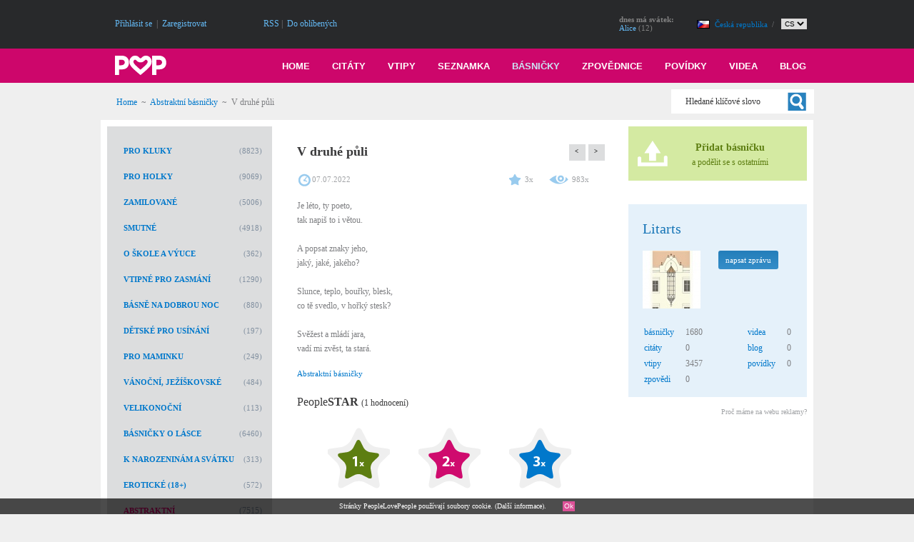

--- FILE ---
content_type: text/html; charset=UTF-8
request_url: https://basnicky-basne.peoplelovepeople.com/cs/abstraktni-basnicky/v-druhe-puli/2-118-26994
body_size: 53099
content:

<!doctype html public "-//W3C//DTD HTML 4.01 Transitional//EN" "http://www.w3.org/TR/html4/loose.dtd"> 
<html lang="cs">
<head>
	<title>V druhé půli | Abstraktní básničky | Litarts - PeopleLovePeople.com</title>
	<meta http-equiv="Content-Type" content="text/html; charset=utf-8">
	<meta http-equiv="Content-language" content="cs">           
	<meta name="description" content="Je léto, ty poeto,tak napiš to i větou.A popsat znaky jeho,jaký, jaké, jakého?Slunce, teplo, bouřky, blesk,co tě svedlo, v hořký stesk?...">
	<meta name="keywords" content="básničky, básně, básničky pro kluky, pro holky, básničky o lásce, básně na dobrou noc, zamilované básničky ">
	<meta name="language" content="cs">
	<meta name="author" content="Ing. Pavel Čapek">
  <meta name="robots" content="all, follow"> 
  <meta name="google-site-verification" content="yPmAPhyn4JZJkCrYPvE2wkvCqhjYs8XYSejbx7Qn3iI">
  <meta name="msvalidate.01" content="706CF5A51EA45F1169A0A3498D168103">
  <!--<link rel="shortcut icon" href="https://www.peoplelovepeople.com/plp.ico">-->
        
    <meta name="viewport" content="width=device-width, initial-scale=1.0, maximum-scale=2.0, user-scalable=1">
    
  <link rel="shortcut icon" href="https://www.peoplelovepeople.com/favicon.ico">
  
         
  <link rel="stylesheet" href="https://www.peoplelovepeople.com/IS/ww_data/css/style_new.css?s=1478498108" type="text/css"> 
    <!-- <link rel="stylesheet" href="https://www.peoplelovepeople.com/IS/ww_data/css/style.css?s=1376189805" type="text/css"> -->
    
    <link rel="canonical" href="https://basnicky-basne.peoplelovepeople.com/cs/abstraktni-basnicky/v-druhe-puli/2-118-26994">  <script src="https://www.peoplelovepeople.com/IS/fw_data/js/jquery/jquery-1.11.3.js" type="text/javascript"></script>
  <link rel="stylesheet" href="https://www.peoplelovepeople.com/IS/ww_data/css/lightbox/css/lightbox.css">
                                                               
  <!-- 
  <link rel="stylesheet" href="https://www.peoplelovepeople.com/IS/fw_data/style/prettyPhoto.css" type="text/css" media="screen" title="prettyPhoto main stylesheet" charset="utf-8">
  <script src="https://www.peoplelovepeople.com/IS/fw_data/js/jquery/jquery.prettyPhoto.js" type="text/javascript" charset="utf-8"></script>
   -->
  
  <link rel="stylesheet" href="https://www.peoplelovepeople.com/IS/ww_data/css/itabs.css" type="text/css">
  <link rel="stylesheet" href="https://www.peoplelovepeople.com/IS/ww_data/css/itabs_set.css" type="text/css">   
  <script type="text/javascript" src="https://www.peoplelovepeople.com/IS/fw_data/js/jquery/jquery.idTabs.min.js"></script>
  
    
    
</head>
<body> 
  <div id="container-plp" style="">
      <div class="layout-head">
  <div class="in">  
  
<!-- 
<div style="float: left; position: absolute; left: -64px; top: 255px;">
    <a href="https://chat.peoplelovepeople.com/cs/" title="Chat PeopleLovePeople.com">
    <img alt="Chat PeopleLovePeople.com" border="0" hspace="0" vspace="0" src="https://www.peoplelovepeople.com/IS/ww_data/img/general/upoutavka_textilni_ousko.png"></a>
</div>
 
-->

<script type="text/javascript">
function AddFavorite(linkObj,addUrl,addTitle)
{
  if (document.all && !window.opera)
  {
    window.external.AddFavorite(addUrl,addTitle);
    return false;
  }
  else if (window.opera && window.print)
  {
    linkObj.title = addTitle;
    return true;
  }
  else if ((typeof window.sidebar == 'object') && (typeof window.sidebar.addPanel == 'function'))
  {
    if (window.confirm('Přidat oblíbenou stránku jako nový panel?'))
    {
      window.sidebar.addPanel(addTitle,addUrl,'');
      return false;
    }
  }
  window.alert('Přidat oblíbenou stránku jako nový panel?\nPo potvrzení stiskněte CTRL-D,\nstránka bude přidána k vašim oblíbeným odkazům.');
  return false;
} 

function setHomepage()
{
 if (document.all)
    {
        document.body.style.behavior='url(#default#homepage)';
        document.body.setHomePage('https://www.peoplelovepeople.com');
    }
    else if (window.sidebar)
    {
        if(window.netscape)
        {
             try
             {  
                netscape.security.PrivilegeManager.enablePrivilege("UniversalXPConnect");  
             }  
             catch(e)  
             {  
                alert("Tuto funkci nepodporuje váš prohlížeč.");  
             }
        } 
        var prefs = Components.classes['@mozilla.org/preferences-service;1'].getService(Components. interfaces.nsIPrefBranch);
        prefs.setCharPref('browser.startup.homepage','https://www.peoplelovepeople.com');
    }
}

</script>

<div class="head-0" style="">
  <a href="https://www.peoplelovepeople.com/cs" title="Home"> 
      <img align="left" alt="logo" border="0" hspace="0" vspace="0" src="https://www.peoplelovepeople.com/IS/ww_data/img/general/logo_white.png">
  </a>
</div>

<div class="head-1" style=""> 
     
        
    <div style="float: left;">  
                         
        <a class="a-head" href="https://www.peoplelovepeople.com/cs/prihlaseni/50">
        Přihlásit se</a>
        &nbsp;|&nbsp; 
                <a class="a-head" href="https://www.peoplelovepeople.com/cs/registrace/11" title="zaregistrujte">
        Zaregistrovat</a> 
    </div>    
     
    <div class="tablet-invisible mobile-invisible" style="float: left; margin-left: 80px;">
    
      <div style="float: left;">
      <a class="a-head" href="https://www.peoplelovepeople.com/cs/rss/47" title="RSS PeopleLovePeople.com">
      RSS</a>
      </div>
      
      <div style="float: left;">
      &nbsp;|&nbsp;
            <a class="a-head" href="https://www.peoplelovepeople.com" title="Do oblíbených" rel="sidebar" onclick="return AddFavorite(this,document.location.href,document.title);">Do oblíbených</a>
      </div>
      
      <script type="text/javascript">
      if (document.all){
      document.write('<div style="float: left;">&nbsp;|&nbsp;<\/div><a class="a-head" href="#" onclick="setHomepage();" title="Nastavit stránku jako domácí">Nastavit jako úvodní<\/a>');
      }
      </script>
    </div>
    
    </div>




 

<!-- <div style="float: left; position: absolute; right: 12px; top: 46px;">    
    <a style="color: #ffffff; font-size: 11px; font-weight: bold;" href="https://www.peoplelovepeople.com/co-znamena-tvuj-stat-a-cely-svet/5-8">
    <img alt="" src="https://www.peoplelovepeople.com/IS/ww_data/img/button/btn_otaznik_0.png"></a>
</div> -->

<!-- 
<div style="float: left; position: absolute; right: 12px; top: 43px;">
    <a title=""
       onMouseOver="self.document['otaznik'].src='https://www.peoplelovepeople.com/IS/ww_data/img/button/btn_otaznik_1.png';"
       onMouseOut="self.document['otaznik'].src='https://www.peoplelovepeople.com/IS/ww_data/img/button/btn_otaznik_0.png';" 
       href="https://www.peoplelovepeople.com/cs/co-znamena-tvuj-stat-a-cely-svet/5-8">
    <img alt="" name="otaznik" src="https://www.peoplelovepeople.com/IS/ww_data/img/button/btn_otaznik_0.png" style="border: 0pt none; margin-left: 3px;">
    </a>
</div>                                   


<div style="float: right; margin-top: 21px; margin-right: 12px;">
            <img alt="" title="Zobrazeny příspěvky ve vybraném jazyce z celého světa" name="w1" src="https://www.peoplelovepeople.com/IS/ww_data/img/button/world_1.png" style="border: 0pt none; margin-left: 3px;">
    </div>


<div style="float: right; margin-top: 21px; margin-right: 7px;">
            <a title="Zobrazit příspěvky jen z mého státu"
       onMouseOver="self.document['w2'].src='https://www.peoplelovepeople.com/IS/ww_data/img/button/country_1.png';"
       onMouseOut="self.document['w2'].src='https://www.peoplelovepeople.com/IS/ww_data/img/button/country_0.png';" 
       href="https://www.peoplelovepeople.com/IS/ww_data/module/main/process/process_change_tab_your_whole.php?z=1">
    <img alt="" name="w2" src="https://www.peoplelovepeople.com/IS/ww_data/img/button/country_0.png" style="border: 0pt none; margin-left: 3px;">
    </a>
    </div>
-->

<div style="float: right; margin-top: 22px; margin-right: 7px;">
  <table border="0" align="right">
    <tr>
      <td valign="middle" style="font-size: 11px; padding-left: 10px;">
        <a style="text-decoration: none; font-size: 11px; font-weight: normal;" href="https://www.peoplelovepeople.com/cs/stat-odkud-pochazite/9" title="Česká republika">
        <img align="left" alt="cz" border="0" hspace="0" vspace="0" src="https://www.peoplelovepeople.com/IS/ww_data/img/flag/cz.gif">
        </a>
      </td>
      <td class="mobile-invisible" valign="middle" style="font-size: 11px; padding-left: 5px;">
        <a style="text-decoration: none; font-size: 11px; font-weight: normal;" href="https://www.peoplelovepeople.com/cs/stat-odkud-pochazite/9" title="Česká republika">
        Česká republika        </a>
        &nbsp;/&nbsp;
      </td>
      <td valign="middle" nowrap style="font-size: 11px; padding-left: 5px;">
        <form action="https://www.peoplelovepeople.com/IS/fw_data/process/process_change_language.php" method="post"><select name="id_language" style="border: 1px solid #dbd7d7; font-size: 10px;" onchange="form.submit();"><option style="font-size: 10px; padding-right: 4px;"  selected value="1|cs|1">CS</option><option style="font-size: 10px; padding-right: 4px;"  value="12|sk|2">SK</option><option style="font-size: 10px; padding-right: 4px;"  value="4|en|6">EN</option></select></form>      </td>  
    </tr>
  </table>
</div>

<div class="tablet-invisible mobile-invisible" style="float: right; margin-top: 21px; margin-right: 20px; color: #838383; font-size: 11px; line-height: 12px;"><strong>dnes má svátek:</strong><br><a rel='nofollow' class='a-head' style='font-size: 11px; line-height: 12px;' href='https://www.peoplelovepeople.com/IS/ww_data/module/dating/process_filter_dating_find.php?f_name=Alice&amp;go=1'>Alice</a> (12)</div>



  </div>
</div>

<div class="layout-menu">
  <div class="in">  
  <div class="layout-top-menu">
    
    <div class="top-menu-item">
    <a class="a-top-menu " href="https://blog.peoplelovepeople.com/cs" title="Blog">
        Blog    </a>
    </div>
    
    <div class="top-menu-item">
      <a class="a-top-menu " href="https://videa.peoplelovepeople.com/cs" title="Videa">
          Videa      </a>
    </div>
    
    
    <div class="top-menu-item">
    <a class="a-top-menu " href="https://povidky.peoplelovepeople.com/cs" title="Povídky">
        Povídky    </a>
    </div>
    
    
    <div class="top-menu-item">
    <a class="a-top-menu " href="https://zpovednice.peoplelovepeople.com/cs" title="Zpovědnice">
        Zpovědnice    </a>
    </div>
    
    <div class="top-menu-item">
    <a class="a-top-menu top-menu-linka" href="https://basnicky-basne.peoplelovepeople.com/cs" title="Básničky">
        Básničky    </a>
    </div>
    
    <div class="top-menu-item">
    <a class="a-top-menu " href="https://seznamka.peoplelovepeople.com/cs" title="Seznamka">
        Seznamka    </a>
    </div>
    
    <div class="top-menu-item">
    <a class="a-top-menu " href="https://vtipy.peoplelovepeople.com/cs" title="Vtipy">
        Vtipy    </a>
    </div>
    
    
    <div class="top-menu-item"> 
    <a class="a-top-menu " href="https://citaty.peoplelovepeople.com/cs" title="Citáty">
        Citáty    </a>
    </div>
    
    <div class="top-menu-item" style="margin-left: 0px;">
    <a class="a-top-menu" href="https://www.peoplelovepeople.com/cs" title="Home">  
        Home    </a>
    </div>
</div>

<!-- mobil -->
<div class="tablet-invisible" style="float: left; padding: 10px 0px 0px 20px;">
  <a href="https://www.peoplelovepeople.com/cs" title="Home"> 
      <img align="left" alt="logo" border="0" hspace="0" vspace="0" src="https://www.peoplelovepeople.com/IS/ww_data/img/general/logo_white.png">
  </a>
</div>

<div class="layout-top-menu-mobile">
    
    <div style="float: right; position: relative; margin-right: 20px;">
				<a href="javascript:void(0);" style="font-size:15px;" onclick="myFunction()"><img alt="Logo" src="https://www.peoplelovepeople.com/IS/ww_data/img/general/menu_carky.png" style="border: 0px;"></a>
    </div>
    
</div>

 

<!--  --> 
<script type="text/javascript">
function myFunction() {
    var x = document.getElementById("myTopnav");
    if (x.className === "topnav tablet-invisible desktop-invisible") {
        x.className += " responsive";
    } else {
        x.className = "topnav tablet-invisible desktop-invisible";
    }
}
</script>
<!--  --> 
                                                          
  </div>
</div>

<div class="in"> 

    <div class="st">
        <div class="layout-navigation">
            <div class="padd">
            <div class="topnav tablet-invisible desktop-invisible" id="myTopnav" style="float: left; width: 100%;">
      <a style="text-decoration: none; padding-left: 38px;" href="https://citaty.peoplelovepeople.com/cs">Citáty</a>
      <a style="text-decoration: none; padding-left: 38px;" href="https://vtipy.peoplelovepeople.com/cs">Vtipy</a>    
      <a style="text-decoration: none; padding-left: 38px;" href="https://seznamka.peoplelovepeople.com/cs">Seznamka</a>
      <a style="text-decoration: none; padding-left: 38px;" href="https://basnicky-basne.peoplelovepeople.com/cs">Básničky</a>
      <a style="text-decoration: none; padding-left: 38px;" href="https://zpovednice.peoplelovepeople.com/cs">Zpovědnice</a>
      <a style="text-decoration: none; padding-left: 38px;" href="https://povidky.peoplelovepeople.com/cs">Povídky</a>
      <a style="text-decoration: none; padding-left: 38px;" href="https://videa.peoplelovepeople.com/cs">Videa</a>
      <a style="text-decoration: none; padding-left: 38px;" href="https://blog.peoplelovepeople.com/cs">Blog</a>
</div>

<div style="float: left; padding: 17px 0px 17px 22px;">
<a href="https://basnicky-basne.peoplelovepeople.com/cs" title="">Home</a>&nbsp;&nbsp;~&nbsp;&nbsp;<a href="https://basnicky-basne.peoplelovepeople.com/cs/abstraktni-basnicky/4-118-1" title="">Abstraktní básničky</a>&nbsp;&nbsp;~&nbsp;&nbsp;<h1>V druhé půli</h1> 
</div>            </div>
        </div>

        <div class="layout-find">
            <div class="mobile-invisible" style="float: left;">
        <form name="form_find" action="https://www.peoplelovepeople.com/IS/ww_data/module/main/process/process_find_keyword.php" method="post">
    <span style="position: absolute; right: 0px; top: 8px; width: 200px; height: 33px; text-align: left; ">  
       
               
       <input onblur="if(this.value.length==0){ this.value='Hledané klíčové slovo';return;} if(this.value=='Hledané klíčové slovo'){this.value='';}" 
              onfocus="if(this.value.length==0){ this.value='Hledané klíčové slovo';return;} if(this.value=='Hledané klíčové slovo'){this.value='';}"
              type="text" 
              id="search_text" 
              value="Hledané klíčové slovo"
              style="padding-left: 20px; padding-top: 1px; border: 1px solid #efefef; width: 180px; height: 33px;  font-size: 12px; color: #39393a;"
              class="input-control " 
              name="keyword">
    </span>
        <input type="hidden" name="tag" value="Hledané klíčové slovo">
                <input type="hidden" name="f_tok" value="f1cfc18b8942a504bd618d892f8cfdcf">
        <input type="hidden" name="f_name" value="form_find_f77a783e7726de1d3273645b47e82b87">
    </form>
    <div style="float: left; clear: both;">
            </div> 
    
    <span style="right: 8px; top: 8px; position: absolute; z-index: 10;"> 
      <a onclick="document.form_find.submit();" style="cursor: pointer;">
          <span class="find_profile"></span>
      </a>
    </span>
</div>         </div>
    </div>
    
    <div class="st">
        <div class="layout-info-panel">
            <div class="padd">
             


             </div>
        </div>
    </div>
    
    <!-- hlavní obsah -->
    <div class="layout-content">
        <div class="padd">
                <div style="float:left; width: 100%">
                    
                    <!-- levý sloupec -->
                    <div class="layout-section-homepage-left-column">
                        
                        <!-- menu -->
                        <div class="layout-section-menu">
                        <div class="desktop-invisible" style="float: left; width: 100%; margin-bottom: 13px;">
   
<a href="https://basnicky-basne.peoplelovepeople.com/cs/pridani-basnicky/3">
<div class="online-rect">
   
   <div class="online-rect-in">    
        
        <div style="float: left;">
           <img alt="add" border="0" hspace="0" vspace="0" src="https://www.peoplelovepeople.com/IS/ww_data/img/icon/add_0.png">
        </div>
        <div class="online-rect-in-text">
           <strong>Přidat básničku</strong>
           <br>
           <span style="font-size: 12px;">a podělit se s ostatními</span>
        </div>
   </div>
</div>
</a>
                                                                                                                   
</div>

<div class="part-layout-section-menu">
    <div class="part-layout-section-menu-in">
    <div class='mobile-invisible' style='float: left; width: 100%;'><div style='float: left; width: 100%; margin-bottom: 16px;'><table border='0' cellspacing='0' cellpadding='0' width='100%'><tr>  <td>  </td>  <td width="100%" valign="middle" style="font-size: 12px; padding-left: 5px;"><h2><a title="Pro kluky" class="b3" style=" line-height: 14px; font-weight: bold; font-size: 11px; text-transform:uppercase;" href="https://basnicky-basne.peoplelovepeople.com/cs/basnicky-pro-kluky/4-2-1">Pro kluky</a></h2>  </td>  <td valign="middle" align="right" style="font-size: 11px; color: #8290a0;">    (8823)  </td></tr></table></div><div style='float: left; width: 100%; margin-bottom: 16px;'><table border='0' cellspacing='0' cellpadding='0' width='100%'><tr>  <td>  </td>  <td width="100%" valign="middle" style="font-size: 12px; padding-left: 5px;"><h2><a title="Pro holky" class="b3" style=" line-height: 14px; font-weight: bold; font-size: 11px; text-transform:uppercase;" href="https://basnicky-basne.peoplelovepeople.com/cs/basnicky-pro-holky/4-3-1">Pro holky</a></h2>  </td>  <td valign="middle" align="right" style="font-size: 11px; color: #8290a0;">    (9069)  </td></tr></table></div><div style='float: left; width: 100%; margin-bottom: 16px;'><table border='0' cellspacing='0' cellpadding='0' width='100%'><tr>  <td>  </td>  <td width="100%" valign="middle" style="font-size: 12px; padding-left: 5px;"><h2><a title="Zamilované" class="b3" style=" line-height: 14px; font-weight: bold; font-size: 11px; text-transform:uppercase;" href="https://basnicky-basne.peoplelovepeople.com/cs/zamilovane-basnicky/4-11-1">Zamilované</a></h2>  </td>  <td valign="middle" align="right" style="font-size: 11px; color: #8290a0;">    (5006)  </td></tr></table></div><div style='float: left; width: 100%; margin-bottom: 16px;'><table border='0' cellspacing='0' cellpadding='0' width='100%'><tr>  <td>  </td>  <td width="100%" valign="middle" style="font-size: 12px; padding-left: 5px;"><h2><a title="Smutné" class="b3" style=" line-height: 14px; font-weight: bold; font-size: 11px; text-transform:uppercase;" href="https://basnicky-basne.peoplelovepeople.com/cs/smutne-basnicky/4-6-1">Smutné</a></h2>  </td>  <td valign="middle" align="right" style="font-size: 11px; color: #8290a0;">    (4918)  </td></tr></table></div><div style='float: left; width: 100%; margin-bottom: 16px;'><table border='0' cellspacing='0' cellpadding='0' width='100%'><tr>  <td>  </td>  <td width="100%" valign="middle" style="font-size: 12px; padding-left: 5px;"><h2><a title="O škole a výuce" class="b3" style=" line-height: 14px; font-weight: bold; font-size: 11px; text-transform:uppercase;" href="https://basnicky-basne.peoplelovepeople.com/cs/basne-o-skole-a-vyuce/4-12-1">O škole a výuce</a></h2>  </td>  <td valign="middle" align="right" style="font-size: 11px; color: #8290a0;">    (362)  </td></tr></table></div><div style='float: left; width: 100%; margin-bottom: 16px;'><table border='0' cellspacing='0' cellpadding='0' width='100%'><tr>  <td>  </td>  <td width="100%" valign="middle" style="font-size: 12px; padding-left: 5px;"><h2><a title="Vtipné pro zasmání" class="b3" style=" line-height: 14px; font-weight: bold; font-size: 11px; text-transform:uppercase;" href="https://basnicky-basne.peoplelovepeople.com/cs/vtipne-pro-zasmani/4-10-1">Vtipné pro zasmání</a></h2>  </td>  <td valign="middle" align="right" style="font-size: 11px; color: #8290a0;">    (1290)  </td></tr></table></div><div style='float: left; width: 100%; margin-bottom: 16px;'><table border='0' cellspacing='0' cellpadding='0' width='100%'><tr>  <td>  </td>  <td width="100%" valign="middle" style="font-size: 12px; padding-left: 5px;"><h2><a title="Básně na dobrou noc" class="b3" style=" line-height: 14px; font-weight: bold; font-size: 11px; text-transform:uppercase;" href="https://basnicky-basne.peoplelovepeople.com/cs/basne-na-dobrou-noc/4-13-1">Básně na dobrou noc</a></h2>  </td>  <td valign="middle" align="right" style="font-size: 11px; color: #8290a0;">    (880)  </td></tr></table></div><div style='float: left; width: 100%; margin-bottom: 16px;'><table border='0' cellspacing='0' cellpadding='0' width='100%'><tr>  <td>  </td>  <td width="100%" valign="middle" style="font-size: 12px; padding-left: 5px;"><h2><a title="Dětské pro usínání" class="b3" style=" line-height: 14px; font-weight: bold; font-size: 11px; text-transform:uppercase;" href="https://basnicky-basne.peoplelovepeople.com/cs/detske-pro-usinani/4-8-1">Dětské pro usínání</a></h2>  </td>  <td valign="middle" align="right" style="font-size: 11px; color: #8290a0;">    (197)  </td></tr></table></div><div style='float: left; width: 100%; margin-bottom: 16px;'><table border='0' cellspacing='0' cellpadding='0' width='100%'><tr>  <td>  </td>  <td width="100%" valign="middle" style="font-size: 12px; padding-left: 5px;"><h2><a title="Pro maminku" class="b3" style=" line-height: 14px; font-weight: bold; font-size: 11px; text-transform:uppercase;" href="https://basnicky-basne.peoplelovepeople.com/cs/pro-maminku/4-55-1">Pro maminku</a></h2>  </td>  <td valign="middle" align="right" style="font-size: 11px; color: #8290a0;">    (249)  </td></tr></table></div><div style='float: left; width: 100%; margin-bottom: 16px;'><table border='0' cellspacing='0' cellpadding='0' width='100%'><tr>  <td>  </td>  <td width="100%" valign="middle" style="font-size: 12px; padding-left: 5px;"><h2><a title="Vánoční, Ježíškovské" class="b3" style=" line-height: 14px; font-weight: bold; font-size: 11px; text-transform:uppercase;" href="https://basnicky-basne.peoplelovepeople.com/cs/vanocni-jeziskovske/4-4-1">Vánoční, Ježíškovské</a></h2>  </td>  <td valign="middle" align="right" style="font-size: 11px; color: #8290a0;">    (484)  </td></tr></table></div><div style='float: left; width: 100%; margin-bottom: 16px;'><table border='0' cellspacing='0' cellpadding='0' width='100%'><tr>  <td>  </td>  <td width="100%" valign="middle" style="font-size: 12px; padding-left: 5px;"><h2><a title="Velikonoční" class="b3" style=" line-height: 14px; font-weight: bold; font-size: 11px; text-transform:uppercase;" href="https://basnicky-basne.peoplelovepeople.com/cs/velikonocni/4-5-1">Velikonoční</a></h2>  </td>  <td valign="middle" align="right" style="font-size: 11px; color: #8290a0;">    (113)  </td></tr></table></div><div style='float: left; width: 100%; margin-bottom: 16px;'><table border='0' cellspacing='0' cellpadding='0' width='100%'><tr>  <td>  </td>  <td width="100%" valign="middle" style="font-size: 12px; padding-left: 5px;"><h2><a title="Básničky o lásce" class="b3" style=" line-height: 14px; font-weight: bold; font-size: 11px; text-transform:uppercase;" href="https://basnicky-basne.peoplelovepeople.com/cs/basnicky-o-lasce/4-56-1">Básničky o lásce</a></h2>  </td>  <td valign="middle" align="right" style="font-size: 11px; color: #8290a0;">    (6460)  </td></tr></table></div><div style='float: left; width: 100%; margin-bottom: 16px;'><table border='0' cellspacing='0' cellpadding='0' width='100%'><tr>  <td>  </td>  <td width="100%" valign="middle" style="font-size: 12px; padding-left: 5px;"><h2><a title="K narozeninám a svátku" class="b3" style=" line-height: 14px; font-weight: bold; font-size: 11px; text-transform:uppercase;" href="https://basnicky-basne.peoplelovepeople.com/cs/k-narozeninam-a-svatku/4-9-1">K narozeninám a svátku</a></h2>  </td>  <td valign="middle" align="right" style="font-size: 11px; color: #8290a0;">    (313)  </td></tr></table></div><div style='float: left; width: 100%; margin-bottom: 16px;'><table border='0' cellspacing='0' cellpadding='0' width='100%'><tr>  <td>  </td>  <td width="100%" valign="middle" style="font-size: 12px; padding-left: 5px;"><h2><a title="Erotické (18+)" class="b3" style=" line-height: 14px; font-weight: bold; font-size: 11px; text-transform:uppercase;" href="https://basnicky-basne.peoplelovepeople.com/cs/eroticke-basnicky/4-7-1">Erotické (18+)</a></h2>  </td>  <td valign="middle" align="right" style="font-size: 11px; color: #8290a0;">    (572)  </td></tr></table></div><div style='float: left; width: 100%; margin-bottom: 16px;'><table border='0' cellspacing='0' cellpadding='0'><tr>  <td>  </td>  <td width="100%" valign="middle" style="font-size: 12px; padding-left: 5px;"><h2><a title="Abstraktní" class="b3" style="color: #df0071; line-height: 14px; font-weight: bold; font-size: 11px; text-transform:uppercase;" href="https://basnicky-basne.peoplelovepeople.com/cs/abstraktni-basnicky/4-118-1">Abstraktní</a></h2>  </td>  <td valign="middle" align="right" style="font-size: 12px; color: #8290a0;">    (7515)  </td></tr></table></div></div><div class='tablet-invisible desktop-invisible' style='float: left; width: 100%;'><form action="https://www.peoplelovepeople.com/IS/ww_data/module/main/process/process_set_go_url_section_mobile.php" method="post"><select name="go_url" class="select-control" style="width: 98.5%; margin-bottom: 10px;" onchange="form.submit();"><option value="" disabled>Vyberte sekci</option><div style='float: left; width: 100%; margin-bottom: 16px;'><option value="https://basnicky-basne.peoplelovepeople.com/cs/basnicky-pro-kluky/4-2-1">Pro kluky    (8823)</option></div><div style='float: left; width: 100%; margin-bottom: 16px;'><option value="https://basnicky-basne.peoplelovepeople.com/cs/basnicky-pro-holky/4-3-1">Pro holky    (9069)</option></div><div style='float: left; width: 100%; margin-bottom: 16px;'><option value="https://basnicky-basne.peoplelovepeople.com/cs/zamilovane-basnicky/4-11-1">Zamilované    (5006)</option></div><div style='float: left; width: 100%; margin-bottom: 16px;'><option value="https://basnicky-basne.peoplelovepeople.com/cs/smutne-basnicky/4-6-1">Smutné    (4918)</option></div><div style='float: left; width: 100%; margin-bottom: 16px;'><option value="https://basnicky-basne.peoplelovepeople.com/cs/basne-o-skole-a-vyuce/4-12-1">O škole a výuce    (362)</option></div><div style='float: left; width: 100%; margin-bottom: 16px;'><option value="https://basnicky-basne.peoplelovepeople.com/cs/vtipne-pro-zasmani/4-10-1">Vtipné pro zasmání    (1290)</option></div><div style='float: left; width: 100%; margin-bottom: 16px;'><option value="https://basnicky-basne.peoplelovepeople.com/cs/basne-na-dobrou-noc/4-13-1">Básně na dobrou noc    (880)</option></div><div style='float: left; width: 100%; margin-bottom: 16px;'><option value="https://basnicky-basne.peoplelovepeople.com/cs/detske-pro-usinani/4-8-1">Dětské pro usínání    (197)</option></div><div style='float: left; width: 100%; margin-bottom: 16px;'><option value="https://basnicky-basne.peoplelovepeople.com/cs/pro-maminku/4-55-1">Pro maminku    (249)</option></div><div style='float: left; width: 100%; margin-bottom: 16px;'><option value="https://basnicky-basne.peoplelovepeople.com/cs/vanocni-jeziskovske/4-4-1">Vánoční, Ježíškovské    (484)</option></div><div style='float: left; width: 100%; margin-bottom: 16px;'><option value="https://basnicky-basne.peoplelovepeople.com/cs/velikonocni/4-5-1">Velikonoční    (113)</option></div><div style='float: left; width: 100%; margin-bottom: 16px;'><option value="https://basnicky-basne.peoplelovepeople.com/cs/basnicky-o-lasce/4-56-1">Básničky o lásce    (6460)</option></div><div style='float: left; width: 100%; margin-bottom: 16px;'><option value="https://basnicky-basne.peoplelovepeople.com/cs/k-narozeninam-a-svatku/4-9-1">K narozeninám a svátku    (313)</option></div><div style='float: left; width: 100%; margin-bottom: 16px;'><option value="https://basnicky-basne.peoplelovepeople.com/cs/eroticke-basnicky/4-7-1">Erotické (18+)    (572)</option></div><div style='float: left; width: 100%; margin-bottom: 16px;'><option selected value="https://basnicky-basne.peoplelovepeople.com/cs/abstraktni-basnicky/4-118-1">Abstraktní    (7515)</option></div></select></form></div>    </div>
</div>

<!-- doplnkove menu -->
<div class="layout-section-next-menu">
 </div>
<!-- END doplnkove menu -->                        </div>
                        <!-- END menu -->
                        
                        <!-- doplnkove menu -->
                        <div class="layout-section-next-menu">
                                                 </div>
                        <!-- END doplnkove menu -->
                    
                    </div>
                    <!-- END levý sloupec -->
                    
                    <!-- obsah -->
                    <div class="layout-section-homepage-obsah" style="">
                        
                        <div class="st100">
                            
                            <!-- střední sloupec -->
                            <div class="layout-section-middle-column">
                                

<script type="text/javascript">
function ShareLog(share_type) {     
      $.ajax({
           type: "POST",
           url: 'https://www.peoplelovepeople.com/IS/fw_data/process/process_log_share.php',
           data:{id_item:'26994', id_data_type:'1', id_share_type: share_type, id_customer:''}
      });
 }                                                             
</script>

<script type="text/javascript">
/*
    function toggle_visibility(id) {
       var e = document.getElementById(id);
       var o = document.getElementById('odkaz');
       
       if(e.style.height == 'auto')
       {  
          e.style.height = '245px';
          o.text = 'Rozbalit';
       }
       else
       {
          e.style.height = 'auto';
          o.text = 'Sbalit';
       }
    }


$(document).ready(function () {
    $('.content').after('<a href="#" class="toggle-link"> ...Rozbalit</a>');
    $(".content").hide();
    $('.toggle-link').click(function (e) {
        e.preventDefault();
       var $link = $(this);
        $link.text('');
        $link.prev(".content").fadeToggle(1000,function()
        {
            if ($link.data('expanded') == true) {
                $link.data('expanded', false);
                $link.text(' ...Rozbalit');            
            } else {
                $link.data('expanded', true);
                $link.text('Sbalit');
          }
        });
    });    
    
});
*/
</script>

<style>
.heading {
    cursor: pointer;
} 
.content {
    margin-left: -4px;
} 
</style>



<div class="top-item-detail">
   <div style="padding: 0px 15px 0px 15px;">
        <div class="st100">
            <div style="float: left; width: 100%; position: relative;">
                <div class="title-item-detail" style="width: 100%;">
                    V druhé půli                                                                       <!--  color: #e0c800; -->
                                    </div>
                <div class="arrow-item-detail">
                    <a class="item-navig" href="https://basnicky-basne.peoplelovepeople.com/cs/abstraktni-basnicky/nahrobek/2-118-26996"><</a><a class="item-navig" style="margin-left: 4px;" href="https://basnicky-basne.peoplelovepeople.com/cs/abstraktni-basnicky/belveder-_-vitezslav-nezval/2-118-26993">></a>                </div>
            </div>
            <div class="item-icons">
                <table width="100%">
                <tr>
                  <td>
                    <img alt="icon" border="0" hspace="0" vspace="0" src="https://www.peoplelovepeople.com/IS/ww_data/img/icon/item_clock_1.png">
                  </td>
                  <td width="100%" class="b2 t11">07.07.2022</td>
                  <td>
                    <img alt="icon" border="0" hspace="0" vspace="0" src="https://www.peoplelovepeople.com/IS/ww_data/img/icon/item_star_1.png">
                  </td>
                  <td class="b2 t11 item-icon-padd">3x</td>
                  <td>
                    <img alt="icon" border="0" hspace="0" vspace="0" src="https://www.peoplelovepeople.com/IS/ww_data/img/icon/item_eye_1.png">
                  </td>
                  <td class="b2 t11 item-icon-padd">983x</td>
                  <!-- 
                  <td>
                    <img alt="icon" border="0" hspace="0" vspace="0" src="https://www.peoplelovepeople.com/IS/ww_data/img/icon/item_pencil_0.png">
                  </td>
                  <td class="b2 t11" style=" padding-left: 3px;">0x</td>
                   -->
                </tr>
                </table>
             </div>
        </div>
  
        <div class="item-text">
            Je léto, ty poeto,<br>tak napiš to i větou.<br><br>A popsat znaky jeho,<br>jaký, jaké, jakého?<br><br>Slunce, teplo, bouřky, blesk,<br>co tě svedlo, v hořký stesk?<br><br>Svěžest a mládí jara,<br>vadí mi zvěst, ta stará.        </div> 
           
         
        <div class="item-section">
              <a class="barva-3" style="font-size: 11px;" href="https://basnicky-basne.peoplelovepeople.com/cs/abstraktni-basnicky/4-118-1" title="">Abstraktní básničky</a>        </div>
        
        <!-- sem pridat obsah ze souboru _odebrano.txt - sekce 2 -->
        
        <!--  -->                                                                                                   
                        <!--  -->
                 
        <div class="st100" style="font-size: 16px; font-weight: normal; color: #39393a; margin-top: 20px;">    
   People<span style="font-weight: bold;">STAR</span> <span style="font-size: 12px;">(1 hodnocení)</span>
</div>

<div style="float: left; width: 100%; margin-top: 25px;">
    <div class="item-vote">
        <div style="float: left; width: 100%;">
             
            <div>
                              <a onMouseOver="self.document['star1'].src='https://www.peoplelovepeople.com/IS/ww_data/img/icon/star/star1_2.png';"
                  onMouseOut="self.document['star1'].src='https://www.peoplelovepeople.com/IS/ww_data/img/icon/star/star1_1.png';" 
                  href="https://www.peoplelovepeople.com/IS/fw_data/process/process_vote_item.php?id_item=26994&prom=poem&count_star=1&title_link=https://basnicky-basne.peoplelovepeople.com/cs/abstraktni-basnicky/v-druhe-puli/2-118-26994"
                  rel="nofollow">
                  <img class="vote-star-img" alt="star1" name="star1" src="https://www.peoplelovepeople.com/IS/ww_data/img/icon/star/star1_1.png" style="border: 0pt none;"></a>
            </div>
            
            <div>
                              <a onMouseOver="self.document['star2'].src='https://www.peoplelovepeople.com/IS/ww_data/img/icon/star/star2_2.png';"
                  onMouseOut="self.document['star2'].src='https://www.peoplelovepeople.com/IS/ww_data/img/icon/star/star2_1.png';" 
                  href="https://www.peoplelovepeople.com/IS/fw_data/process/process_vote_item.php?id_item=26994&prom=poem&count_star=2&title_link=https://basnicky-basne.peoplelovepeople.com/cs/abstraktni-basnicky/v-druhe-puli/2-118-26994"
                  rel="nofollow">
                  <img class="vote-star-img" alt="star2" name="star2" src="https://www.peoplelovepeople.com/IS/ww_data/img/icon/star/star2_1.png" style="border: 0pt none;"></a>
            </div>
            
            <div>
                              <a onMouseOver="self.document['star3'].src='https://www.peoplelovepeople.com/IS/ww_data/img/icon/star/star3_2.png';"
                  onMouseOut="self.document['star3'].src='https://www.peoplelovepeople.com/IS/ww_data/img/icon/star/star3_1.png';" 
                  href="https://www.peoplelovepeople.com/IS/fw_data/process/process_vote_item.php?id_item=26994&prom=poem&count_star=3&title_link=https://basnicky-basne.peoplelovepeople.com/cs/abstraktni-basnicky/v-druhe-puli/2-118-26994"
                  rel="nofollow">
                  <img class="vote-star-img" alt="star3" name="star3" src="https://www.peoplelovepeople.com/IS/ww_data/img/icon/star/star3_1.png" style="border: 0pt none;"></a>
            </div>
                        
             
         </div> 
    </div>
</div>         
   </div>
</div>  





                             </div>
                            <!-- END střední sloupec -->
                            
                            <!-- pravý sloupec -->
                            <div class="layout-section-homepage-right-column">
                                
                                <div class="" style="float: left; width: 100%;">
                                                                                                                                                         
                                </div>
                                
                                <div class="mobile-invisible tablet-invisible" style="float: left; width: 250px;">
                                   
<a href="https://basnicky-basne.peoplelovepeople.com/cs/pridani-basnicky/3">
<div class="online-rect">
   
   <div class="online-rect-in">    
        
        <div style="float: left;">
           <img alt="add" border="0" hspace="0" vspace="0" src="https://www.peoplelovepeople.com/IS/ww_data/img/icon/add_0.png">
        </div>
        <div class="online-rect-in-text">
           <strong>Přidat básničku</strong>
           <br>
           <span style="font-size: 12px;">a podělit se s ostatními</span>
        </div>
   </div>
</div>
</a>
                                                                                                                   
                                </div>
                                
                                <div class="st100" style="margin-top: 20px; margin-bottom: 0px;">
                                     <div style="float: left;">
                                                                          </div>
                                </div>
                                
                                
                                                                                        <!-- efefef -->
<div style="float: left; width: 100%; background: #e5f1fa; margin-top: 13px;">
   <div style="float: left; padding: 24px 20px 13px 20px;">
        <div class="st100" style="width: 210px;">
          <div style="float: left;">
                          <a style="color: #1574b6; font-size: 20px;" href="https://www.peoplelovepeople.com/litarts">   
               Litarts             </a>
                       </div>                                           
        </div>
                <div class="st100" style="margin-top: 21px;">
          <div style="float: left;">
                          <a style="color: #1574b6; font-size: 20px;" href="https://www.peoplelovepeople.com/litarts">
               <img alt="nick" border="0" hspace="0" vspace="0" src="https://www.peoplelovepeople.com/IS/pu_data/profile_photo/1906222152/58725_profile.png">
             </a>
                       </div> 
        <!-- </div> -->
                        <!-- <div class="st100" style="margin-top: 21px;"> -->
          <div style="float: left; margin-left: 25px;">
             <a title="Napsat zprávu" 
               style="cursor: pointer;"
               onclick="
                        var id = getElementById('msg');
                        if (id.style.visibility == 'visible')
                        {
                          id.style.visibility='hidden'; 
                          id.style.display='none';
                        }
                        else
                        {
                          id.style.visibility='visible'; 
                          id.style.display='block';
                        }
                       " 
            ><div class="submit-button-a"> 
                 <span class="span-button-a">
                   napsat zprávu                 </span> 
              </div></a>
          </div>
        </div>
                
        <div id="msg" class="st100" style="margin-top: 21px; visibility: hidden; display: none;">
                           Aby jsi mohl poslat zprávu musíš být přihlášen(a).<br /><br />
               <a href="https://www.peoplelovepeople.com/cs/prihlaseni/50">Přihlásit se</a>                     </div>
        
                
        <div class="st100" style="margin-top: 21px;">
                    <div style="float: left;">
              <table width="100%">
              <tr>
                <td><a rel="nofollow" href="https://www.peoplelovepeople.com/IS/ww_data/module/main/process/process_set_tab_redir.php?author_link=https://www.peoplelovepeople.com/litarts&tab=1">básničky</a></td>            
                <td width="12"></td>
                <td>1680</td>          
              </tr>
              <tr>
                <td><a rel="nofollow" href="https://www.peoplelovepeople.com/IS/ww_data/module/main/process/process_set_tab_redir.php?author_link=https://www.peoplelovepeople.com/litarts&tab=2">citáty</a></td>
                <td width="12"></td>   
                <td>0</td>
              </tr>
              <tr>
                <td><a rel="nofollow" href="https://www.peoplelovepeople.com/IS/ww_data/module/main/process/process_set_tab_redir.php?author_link=https://www.peoplelovepeople.com/litarts&tab=3">vtipy</a></td>
                <td width="12"></td>
                <td>3457</td>
              </tr>
              <tr>
                <td><a rel="nofollow" href="https://www.peoplelovepeople.com/IS/ww_data/module/main/process/process_set_tab_redir.php?author_link=https://www.peoplelovepeople.com/litarts&tab=7">zpovědi</a></td>
                <td width="12"></td>
                <td>0</td>
              </tr>
              </table>
          </div>
          <div style="float: right;">
             <table width="100%">
              <tr>
                <td><a rel="nofollow" href="https://www.peoplelovepeople.com/IS/ww_data/module/main/process/process_set_tab_redir.php?author_link=https://www.peoplelovepeople.com/litarts&tab=6">videa</a></td>
                <td width="12"></td>
                <td>0</td>
              </tr>
              <tr>
                <td><a rel="nofollow" href="https://www.peoplelovepeople.com/IS/ww_data/module/main/process/process_set_tab_redir.php?author_link=https://www.peoplelovepeople.com/litarts&tab=4">blog</a></td>
                <td width="12"></td>
                <td>0</td>
              </tr>
              <tr>
                <td><a rel="nofollow" href="https://www.peoplelovepeople.com/IS/ww_data/module/main/process/process_set_tab_redir.php?author_link=https://www.peoplelovepeople.com/litarts&tab=4">povídky</a></td>
                <td width="12"></td>
                <td>0</td>
              </tr>
              </table>
          </div>
        </div>
   </div>
</div>  

<div style="float: left; width: 100%; margin-top: 11px;">
   
                


<div style="float: left; width: 100%;">
      <div style="float: right; margin-right: 0px; margin-bottom: 10px;">
      <a class="b2" style="font-size: 10px;" href="https://www.peoplelovepeople.com/cs/proc-jsou-na-webu-peoplelovepeople-reklamy/5-80" title="Proč máme na webu reklamy?">
   Proč máme na webu reklamy?   </a>
   </div>
      <div style="float: left; width: 100%; clear: both; margin-top: 5px; border: 0px solid #efeeee; margin: -1px;">
       <script async src="//pagead2.googlesyndication.com/pagead/js/adsbygoogle.js"></script>
<!-- PLP - responzivní -->
<ins class="adsbygoogle"
     style="display:block"
     data-ad-client="ca-pub-9316655672670224"
     data-ad-slot="9767411130"
     data-ad-format="auto"></ins>
<script>
(adsbygoogle = window.adsbygoogle || []).push({});
</script>   </div>                                                                                                                     
</div>                                         
                                  


                                                                     

 
</div>

<div style="float: left; width: 100%; background: #e5f1fa; margin-top: 8px;">
   <div style="float: left; padding: 24px 20px 13px 20px;">
        <div class="st100" style="font-weight: bold;">
        Další příspěvky autora        </div>
        <div class="st100 t11" style="margin-top: 21px;">
            <a class="t11" href="https://basnicky-basne.peoplelovepeople.com/cs/abstraktni-basnicky/o-prekot/2-118-30185" title="O překot">O překot</a><br>Myšlenka jedna za druhou, o překot, v pachuť i vzpruhou.  Když leká ze dna, práh...<br><br><a class="t11" href="https://basnicky-basne.peoplelovepeople.com/cs/abstraktni-basnicky/stari/2-118-30174" title="Stáří">Stáří</a><br>Ve stáří psát o lásce, ale proč ne, obrazce.  Obracet se k otázce, tváří snad je...<br><br><a class="t11" href="https://basnicky-basne.peoplelovepeople.com/cs/abstraktni-basnicky/oblicej/2-118-30159" title="Obličej">Obličej</a><br>Obličej obyčejně o ničem, sklíčen však v něčem i o věčném.  Svlečen tak, odlíčen...<br><br>        </div> 
           </div>
</div>


                                    
                                
                               <!--  
                                <div style="float: left; width: 250px; margin-top: 13px;">
                                                                                                                                                      
                                </div>
                                 -->
                                
                                
                                
                                
                                
                                                                
                            </div>
                            <!-- END pravý sloupec -->
                        </div>
                        
                    </div>
                    <!-- END obsah -->
                </div>
            </div>
        </div>
        <!-- END hlavní obsah -->
        
</div>

<div class="layout-foot">
  <div class="in">
  <div style="padding: 34px 20px 34px 20px;">
<table border="0">
<tbody>
<tr>
<td style="width: 728px;" valign="top">
<div style="float: left; margin-right: 30px;"><a href="https://www.facebook.com/peoplelovepeoplecom" rel="nofollow" title="PeopleLovePeople facebook" target="_blank"> <img alt="Facebook PeopleLovePeople.com" src="https://www.peoplelovepeople.com/IS/pu_data/send_files/Image/user_img/texty/foot/btn_facebook.png" style="float: left; border: 0px; margin-bottom: 15px;"></a></div>
<div style="float: left; margin-right: 30px;"><a href="https://twitter.com/plpcom" rel="nofollow" title="PeopleLovePeople Twitter" target="_blank"> <img alt="Twitter PeopleLovePeople.com" height="44" src="https://www.peoplelovepeople.com/IS/pu_data/send_files/Image/user_img/texty/foot/btn_twitter.png" style="float: left; border: 0px; margin-bottom: 15px;" width="44"></a></div>
<div style="float: left; margin-right: 30px;"><a href="https://plus.google.com/103941030434360109197/" rel="nofollow" title="PeopleLovePeople Google+" target="_blank"> <img alt="Google+ PeopleLovePeople.com" height="44" src="https://www.peoplelovepeople.com/IS/pu_data/send_files/Image/user_img/texty/foot/btn_gplus.png" style="float: left; border: 0px; margin-bottom: 15px;" width="44"></a></div>
<div style="float: left; margin-right: 30px;"><a href="https://www.youtube.com/user/peoplelovepeoplecom" rel="nofollow" title="PeopleLovePeople YouTube" target="_blank"> <img alt="YouTube PeopleLovePeople.com" src="https://www.peoplelovepeople.com/IS/pu_data/send_files/Image/user_img/texty/foot/btn_youtube.png" style="float: left; border: 0px; margin-bottom: 15px;"></a></div>
<div style="float: left; clear: both; margin-top: 20px;"></div>
</td>
<td valign="top">
<p><a href="https://www.peoplelovepeople.com/cs/o-peoplelovepeople-com/5-1">O PeopleLovePeople</a></p>
<p><a href="https://www.peoplelovepeople.com/cs/aktuality/97">Aktuality</a><br><a href="https://www.peoplelovepeople.com/cs/tym-peoplelovepeople/5-2">O nás, o našem týmu</a></p>
<p><a href="https://www.peoplelovepeople.com/cs/souteze/5-24">Soutěže</a><br> <a href="https://www.peoplelovepeople.com/cs/napoveda/99">Nápověda, FAQ</a><br> <a href="https://www.peoplelovepeople.com/cs/kontakty/5-5">Kontakty</a></p>
<p><a href="https://www.peoplelovepeople.com/cs/kontaktni-formular/100">Kontaktní formulář</a></p>
<p><a href="https://www.peoplelovepeople.com/cs/top-people-rank/14">Top People Rank</a></p>
<p>&nbsp;</p>
</td>
</tr>
<tr>
<td style="height: 50px;"></td>
<td></td>
</tr>
</tbody>
</table></div>

  </div>
</div>

<div class="layout-copyright"> 
   <div class="in">  
   <p><span style="font-size: x-small;">© Copyright 2009 - 2020 | provozovatel <a href="https://www.5q.cz" style="font-size: 10px;" title="Webdesign, internetové obchody, reklama.">5Q, spol. s r.o.</a></span><span style="font-size: x-small;"> | </span><a href="https://www.peoplelovepeople.com/cs/autorska-prava-k-publikovanym-materialum/5-87" style="font-size: 10px;">autorská práva</a></p>   </div>
</div>
      
  </div>
  <!-- END container -->
  
    <!-- merice -->
  <a rel="nofollow" href="https://www.toplist.cz/" target="_top"><img src="https://toplist.cz/count.asp?id=1207660&amp;logo=s" alt="TOPlist"  border="0"></a>  <!-- END merice -->
    <a rel="nofollow" href="https://www.toplist.cz/" target="_top"><img src="https://toplist.cz/count.asp?id=1196011&amp;logo=s" border="0" alt="TOPlist" ></a>   <!-- https://www.peoplelovepeople.com https://www.toplist.cz/stat/1196011  -->
    
      
  <!-- EU cookie -->
    <div class="eu-cookies">
      Stránky PeopleLovePeople používají soubory cookie. (<a style="color: white; font-size: 10px; line-height: 10px;" target="_blank" rel="nofollow" href="https://www.google.com/policies/technologies/cookies/">Další informace</a>).
      <button>Ok</button>
  </div>
  <!-- <noscript><style type="text/css">.eu-cookies { display:none }</style></noscript> -->
    <script type="text/javascript">
  
  $('.eu-cookies button').click(function() {
      var date = new Date();
      date.setFullYear(date.getFullYear() + 10);
      document.cookie = 'eu-cookies=1; path=/; domain=.peoplelovepeople.com; expires=' + date.toGMTString();
      $('.eu-cookies').hide();
  });
  </script>
  <!-- END EU cookie -->
     
  <script type="text/javascript">
  var _gaq = _gaq || [];
  _gaq.push(['_setAccount', 'UA-24647295-1']);
  _gaq.push(['_setDomainName', '.peoplelovepeople.com']);
  _gaq.push(['_trackPageview']);

  (function() {
    var ga = document.createElement('script'); ga.type = 'text/javascript'; ga.async = true;
    ga.src = ('https:' == document.location.protocol ? 'https://ssl' : 'http://www') + '.google-analytics.com/ga.js';
    var s = document.getElementsByTagName('script')[0]; s.parentNode.insertBefore(ga, s);
  })();
  </script> 

</body>
</html>

--- FILE ---
content_type: text/html; charset=utf-8
request_url: https://www.google.com/recaptcha/api2/aframe
body_size: 268
content:
<!DOCTYPE HTML><html><head><meta http-equiv="content-type" content="text/html; charset=UTF-8"></head><body><script nonce="jRBVNSqDz6kBKhwKOekVwA">/** Anti-fraud and anti-abuse applications only. See google.com/recaptcha */ try{var clients={'sodar':'https://pagead2.googlesyndication.com/pagead/sodar?'};window.addEventListener("message",function(a){try{if(a.source===window.parent){var b=JSON.parse(a.data);var c=clients[b['id']];if(c){var d=document.createElement('img');d.src=c+b['params']+'&rc='+(localStorage.getItem("rc::a")?sessionStorage.getItem("rc::b"):"");window.document.body.appendChild(d);sessionStorage.setItem("rc::e",parseInt(sessionStorage.getItem("rc::e")||0)+1);localStorage.setItem("rc::h",'1768513085116');}}}catch(b){}});window.parent.postMessage("_grecaptcha_ready", "*");}catch(b){}</script></body></html>

--- FILE ---
content_type: text/css
request_url: https://www.peoplelovepeople.com/IS/ww_data/css/itabs_set.css
body_size: 500
content:
/* toto se upravuje */
.idtabs-blue { background:#cce4f5; }  /* modra */
.idtabs-pink { background:#fbdfed; }  /* pink */

.usual li.m1 a { background:#efefef; background-image:url("../img/tab/kalkul_0.gif"); } /* sediva */
.usual li.o1 a { background:#efefef; background-image:url("../img/tab/oko_0.gif"); }    /* sediva */
.usual li.t1 a { background:#efefef; background-image:url("../img/tab/tuzka_0.gif"); }  /* sediva */
.usual li.t2 a { background:#efefef; background-image:url("../img/tab/abc.png"); background-repeat: no-repeat;}  /* sediva */
.usual li.p1 a { background:#efefef; background-image:url("../img/tab/pohar_0.gif"); }  /* sediva */
.usual li.s1 a { background:#fbdfed; background-image:url("../img/tab/srdce_0.gif"); } /* sediva */
.usual li.k1 a { background:#fbdfed; background-image:url("../img/tab/kluk_0.gif"); }    /* sediva */
.usual li.h1 a { background:#fbdfed; background-image:url("../img/tab/holka_0.gif"); }  /* sediva */
.usual li.l1 a { background:#fbdfed; background-image:url("../img/tab/lupa_0.gif"); }  /* sediva */
.usual li.st1 a { background:#fbdfed; background-image:url("../img/tab/star_0.gif"); }  /* sediva */

.usual li.m1 a:hover { background:#cce4f5; background-image:url("../img/tab/kalkul_0.gif"); }  /* sediva */
.usual li.o1 a:hover { background:#cce4f5; background-image:url("../img/tab/oko_0.gif"); }     /* sediva */
.usual li.t1 a:hover { background:#cce4f5; background-image:url("../img/tab/tuzka_0.gif"); }   /* sediva */
.usual li.t2 a:hover { background:#cce4f5; background-image:url("../img/tab/abc.png");  background-repeat: no-repeat;}   /* sediva */
.usual li.p1 a:hover { background:#cce4f5; background-image:url("../img/tab/pohar_0.gif"); }   /* sediva */
.usual li.s1 a:hover { background:#fbdfed; background-image:url("../img/tab/srdce_0.gif"); }   /* sediva */
.usual li.k1 a:hover { background:#fbdfed; background-image:url("../img/tab/kluk_0.gif"); }    /* sediva */
.usual li.h1 a:hover { background:#fbdfed; background-image:url("../img/tab/holka_0.gif"); }   /* sediva */
.usual li.l1 a:hover { background:#fbdfed; background-image:url("../img/tab/lupa_0.gif"); }    /* sediva */
.usual li.st1 a:hover { background:#fbdfed; background-image:url("../img/tab/star_0.gif"); }    /* sediva */

.usual li.m1 a.selected { background:#cce4f5; border-bottom:1px solid #cce4f5; background-image:url("../img/tab/kalkul_1.gif"); } /* modra */
.usual li.o1 a.selected { background:#cce4f5; border-bottom:1px solid #cce4f5; background-image:url("../img/tab/oko_1.gif"); }    /* modra */
.usual li.t1 a.selected { background:#cce4f5; border-bottom:1px solid #cce4f5; background-image:url("../img/tab/tuzka_1.gif"); }  /* modra */
.usual li.t2 a.selected { background:#cce4f5; border-bottom:1px solid #cce4f5; background-image:url("../img/tab/abc_aktivni.png"); background-repeat: no-repeat; }  /* modra */
.usual li.p1 a.selected { background:#cce4f5; border-bottom:1px solid #cce4f5; background-image:url("../img/tab/pohar_1.gif"); }  /* modra */
.usual li.s1 a.selected { background:#fbdfed; border-bottom:1px solid #fbdfed; background-image:url("../img/tab/srdce_1.gif"); } /* ruzova */
.usual li.k1 a.selected { background:#fbdfed; border-bottom:1px solid #fbdfed; background-image:url("../img/tab/kluk_1.gif"); }    /* ruzova */
.usual li.h1 a.selected { background:#fbdfed; border-bottom:1px solid #fbdfed; background-image:url("../img/tab/holka_1.gif"); }  /* ruzova */
.usual li.l1 a.selected { background:#fbdfed; border-bottom:1px solid #fbdfed; background-image:url("../img/tab/lupa_1.gif"); }  /* ruzova */
.usual li.st1 a.selected { background:#cce4f5; border-bottom:1px solid #cce4f5; background-image:url("../img/tab/star_1.gif"); }  /* modra */

/* END toto se upravuje */